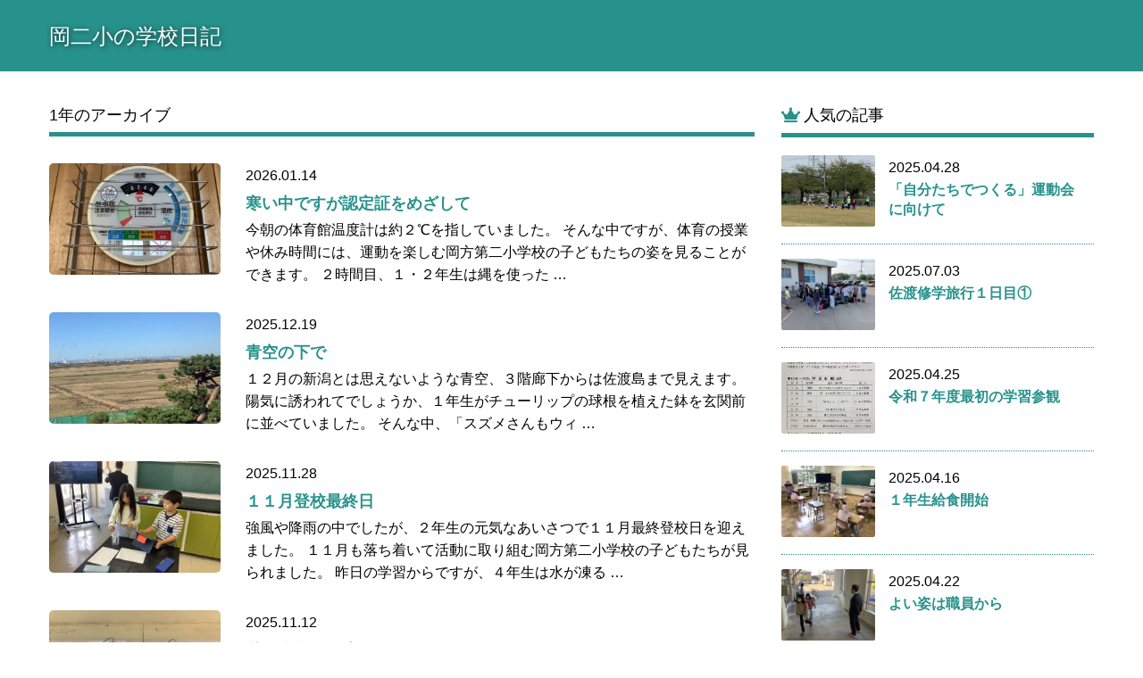

--- FILE ---
content_type: text/html; charset=UTF-8
request_url: https://blog.city-niigata.ed.jp/okani/category/1%E5%B9%B4/
body_size: 35739
content:
<!DOCTYPE html>
<html lang="ja">
<head>

<meta charset="utf-8">
<meta name="viewport" content="width=device-width">
<meta name="format-detection" content="telephone=no">
<meta name="author" content="">
<meta name="keywords" content="新潟,新潟市立学校園">
<meta name="description" content="岡方第二小学校ブログ | 1年 | ">
<link rel="canonical" href="/okani/" id="lr">

<title>1年 | 岡方第二小学校ブログ</title>





<link rel="icon" href="/okani/wp-content/themes/blog/img/favicon.ico" type="image/x-icon">




<meta property="og:locale" content="ja_JP">
<meta property="og:site_name" content="岡方第二小学校ブログ">
<meta property="og:title" content="寒い中ですが認定証をめざして">
<meta property="og:description" content="今朝の体育館温度計は約２℃を指していました。そんな中ですが、体育の授業や休み時間には、運動を楽しむ岡方第二小学校の子どもたちの姿を見ることができます。２時間目、１・２年生は縄を使った運動遊びを行ってい…">
<meta property="og:url" content="https://blog.city-niigata.ed.jp/okani/">
<meta property="og:type" content="website">
<meta property="og:image" content="https://blog.city-niigata.ed.jp/okani/wp-content/uploads/2026/01/IMG_4092-1024x768.jpeg">
<meta name="twitter:card" content="summary_large_image">





<link rel="stylesheet" href="/okani/wp-content/themes/blog/style.css?1676546727">
<link rel="stylesheet" href="/okani/wp-content/themes/blog/css/utility.css?1638789114">
<style>#entrybody h1, .is-home .l-header .blog_nm, .page_title span, .post h3,h4 span, .site_link ul a, #c-calendar p a, .c-archive_link a,.c-pagination span.current, .c-pagination a:hover, .c-pagination a.next:hover, .c-pagination a.prev:hover { color: #27928c; }@media screen and (max-width: 767px) { .is-home .site_title .blog_nm  { color: #27928c; }}.l-header, .sp-menu li a, .post_cat span, .c-side_category span a, .l-footer p.copy, .c-btn a, .c-pagination span.current, .c-pagination a:hover{ background: #27928c; }.c-pagination span.current, .c-pagination a:hover  { background: #27928c !important; }.l-header .blog_nm, .l-header .pc-menu, .menu-trigger img  { filter: drop-shadow(1px 1px 3px #0b2524); }.l-footer p.copy { color: #E6F3F1; }#c-calendar td a span  { background: #E6F3F1; }.l-footer  { border-top: 1px #E6F3F1 solid; }@media screen and (min-width: 767px) { .l-side_box .s_box .as_box  { border: 1px #E6F3F1 solid; }}.site_link ul a, #c-calendar td.today span, .c-pagination span, .c-pagination a  { border: 1px #27928c solid;  color: #27928c; }.page_title, .l-side_box h4, .r-rank h4, .site_link h4  { border-bottom: 5px #27928c solid; }.l-blog_archive-mini  { border-top: 1px #27928c dotted; }.r-rank .post  { border-bottom: 1px #27928c dotted; }.c-pagination span.current, .c-pagination a:hover  { border-color: #27928c !important; }.l-footer__info h1  { margin: 10px 0; }.l-header .t_slide .slick-dots li.slick-active {    background: #27928c !important;}</style>



<link href="https://use.fontawesome.com/releases/v5.15.1/css/all.css" rel="stylesheet">

<script src="https://cdnjs.cloudflare.com/ajax/libs/jquery/3.4.1/jquery.min.js"></script>
<script src="https://cdnjs.cloudflare.com/ajax/libs/jquery.qrcode/1.0/jquery.qrcode.min.js"></script>

<link rel="stylesheet" type="text/css" href="https://cdnjs.cloudflare.com/ajax/libs/slick-carousel/1.9.0/slick.css"/>
<link rel="stylesheet" type="text/css" href="https://cdnjs.cloudflare.com/ajax/libs/slick-carousel/1.9.0/slick-theme.css">
<script type="text/javascript" src="https://cdn.jsdelivr.net/npm/slick-carousel@1.8.1/slick/slick.min.js"></script>


<script type="text/JavaScript">
    jQuery(function($){
      var qrtext = "https://blog.city-niigata.ed.jp/okani/category/1%E5%B9%B4/";
      var utf8qrtext = unescape(encodeURIComponent(qrtext));
      $("#img-qr").html("");
      $("#img-qr").qrcode({width:96,height:96,text:utf8qrtext});

      var progress = $('.bar');
      $('.t_slide').slick({
        infinite: true,
        arrows: false,
        dots: true,
        autoplay: true,
        autoplaySpeed: 5000,

        })
    });
</script>




<meta name='robots' content='max-image-preview:large' />
<style id='wp-img-auto-sizes-contain-inline-css' type='text/css'>
img:is([sizes=auto i],[sizes^="auto," i]){contain-intrinsic-size:3000px 1500px}
/*# sourceURL=wp-img-auto-sizes-contain-inline-css */
</style>
<style id='wp-emoji-styles-inline-css' type='text/css'>

	img.wp-smiley, img.emoji {
		display: inline !important;
		border: none !important;
		box-shadow: none !important;
		height: 1em !important;
		width: 1em !important;
		margin: 0 0.07em !important;
		vertical-align: -0.1em !important;
		background: none !important;
		padding: 0 !important;
	}
/*# sourceURL=wp-emoji-styles-inline-css */
</style>
<style id='wp-block-library-inline-css' type='text/css'>
:root{--wp-block-synced-color:#7a00df;--wp-block-synced-color--rgb:122,0,223;--wp-bound-block-color:var(--wp-block-synced-color);--wp-editor-canvas-background:#ddd;--wp-admin-theme-color:#007cba;--wp-admin-theme-color--rgb:0,124,186;--wp-admin-theme-color-darker-10:#006ba1;--wp-admin-theme-color-darker-10--rgb:0,107,160.5;--wp-admin-theme-color-darker-20:#005a87;--wp-admin-theme-color-darker-20--rgb:0,90,135;--wp-admin-border-width-focus:2px}@media (min-resolution:192dpi){:root{--wp-admin-border-width-focus:1.5px}}.wp-element-button{cursor:pointer}:root .has-very-light-gray-background-color{background-color:#eee}:root .has-very-dark-gray-background-color{background-color:#313131}:root .has-very-light-gray-color{color:#eee}:root .has-very-dark-gray-color{color:#313131}:root .has-vivid-green-cyan-to-vivid-cyan-blue-gradient-background{background:linear-gradient(135deg,#00d084,#0693e3)}:root .has-purple-crush-gradient-background{background:linear-gradient(135deg,#34e2e4,#4721fb 50%,#ab1dfe)}:root .has-hazy-dawn-gradient-background{background:linear-gradient(135deg,#faaca8,#dad0ec)}:root .has-subdued-olive-gradient-background{background:linear-gradient(135deg,#fafae1,#67a671)}:root .has-atomic-cream-gradient-background{background:linear-gradient(135deg,#fdd79a,#004a59)}:root .has-nightshade-gradient-background{background:linear-gradient(135deg,#330968,#31cdcf)}:root .has-midnight-gradient-background{background:linear-gradient(135deg,#020381,#2874fc)}:root{--wp--preset--font-size--normal:16px;--wp--preset--font-size--huge:42px}.has-regular-font-size{font-size:1em}.has-larger-font-size{font-size:2.625em}.has-normal-font-size{font-size:var(--wp--preset--font-size--normal)}.has-huge-font-size{font-size:var(--wp--preset--font-size--huge)}.has-text-align-center{text-align:center}.has-text-align-left{text-align:left}.has-text-align-right{text-align:right}.has-fit-text{white-space:nowrap!important}#end-resizable-editor-section{display:none}.aligncenter{clear:both}.items-justified-left{justify-content:flex-start}.items-justified-center{justify-content:center}.items-justified-right{justify-content:flex-end}.items-justified-space-between{justify-content:space-between}.screen-reader-text{border:0;clip-path:inset(50%);height:1px;margin:-1px;overflow:hidden;padding:0;position:absolute;width:1px;word-wrap:normal!important}.screen-reader-text:focus{background-color:#ddd;clip-path:none;color:#444;display:block;font-size:1em;height:auto;left:5px;line-height:normal;padding:15px 23px 14px;text-decoration:none;top:5px;width:auto;z-index:100000}html :where(.has-border-color){border-style:solid}html :where([style*=border-top-color]){border-top-style:solid}html :where([style*=border-right-color]){border-right-style:solid}html :where([style*=border-bottom-color]){border-bottom-style:solid}html :where([style*=border-left-color]){border-left-style:solid}html :where([style*=border-width]){border-style:solid}html :where([style*=border-top-width]){border-top-style:solid}html :where([style*=border-right-width]){border-right-style:solid}html :where([style*=border-bottom-width]){border-bottom-style:solid}html :where([style*=border-left-width]){border-left-style:solid}html :where(img[class*=wp-image-]){height:auto;max-width:100%}:where(figure){margin:0 0 1em}html :where(.is-position-sticky){--wp-admin--admin-bar--position-offset:var(--wp-admin--admin-bar--height,0px)}@media screen and (max-width:600px){html :where(.is-position-sticky){--wp-admin--admin-bar--position-offset:0px}}

/*# sourceURL=wp-block-library-inline-css */
</style><style id='global-styles-inline-css' type='text/css'>
:root{--wp--preset--aspect-ratio--square: 1;--wp--preset--aspect-ratio--4-3: 4/3;--wp--preset--aspect-ratio--3-4: 3/4;--wp--preset--aspect-ratio--3-2: 3/2;--wp--preset--aspect-ratio--2-3: 2/3;--wp--preset--aspect-ratio--16-9: 16/9;--wp--preset--aspect-ratio--9-16: 9/16;--wp--preset--color--black: #000000;--wp--preset--color--cyan-bluish-gray: #abb8c3;--wp--preset--color--white: #ffffff;--wp--preset--color--pale-pink: #f78da7;--wp--preset--color--vivid-red: #cf2e2e;--wp--preset--color--luminous-vivid-orange: #ff6900;--wp--preset--color--luminous-vivid-amber: #fcb900;--wp--preset--color--light-green-cyan: #7bdcb5;--wp--preset--color--vivid-green-cyan: #00d084;--wp--preset--color--pale-cyan-blue: #8ed1fc;--wp--preset--color--vivid-cyan-blue: #0693e3;--wp--preset--color--vivid-purple: #9b51e0;--wp--preset--gradient--vivid-cyan-blue-to-vivid-purple: linear-gradient(135deg,rgb(6,147,227) 0%,rgb(155,81,224) 100%);--wp--preset--gradient--light-green-cyan-to-vivid-green-cyan: linear-gradient(135deg,rgb(122,220,180) 0%,rgb(0,208,130) 100%);--wp--preset--gradient--luminous-vivid-amber-to-luminous-vivid-orange: linear-gradient(135deg,rgb(252,185,0) 0%,rgb(255,105,0) 100%);--wp--preset--gradient--luminous-vivid-orange-to-vivid-red: linear-gradient(135deg,rgb(255,105,0) 0%,rgb(207,46,46) 100%);--wp--preset--gradient--very-light-gray-to-cyan-bluish-gray: linear-gradient(135deg,rgb(238,238,238) 0%,rgb(169,184,195) 100%);--wp--preset--gradient--cool-to-warm-spectrum: linear-gradient(135deg,rgb(74,234,220) 0%,rgb(151,120,209) 20%,rgb(207,42,186) 40%,rgb(238,44,130) 60%,rgb(251,105,98) 80%,rgb(254,248,76) 100%);--wp--preset--gradient--blush-light-purple: linear-gradient(135deg,rgb(255,206,236) 0%,rgb(152,150,240) 100%);--wp--preset--gradient--blush-bordeaux: linear-gradient(135deg,rgb(254,205,165) 0%,rgb(254,45,45) 50%,rgb(107,0,62) 100%);--wp--preset--gradient--luminous-dusk: linear-gradient(135deg,rgb(255,203,112) 0%,rgb(199,81,192) 50%,rgb(65,88,208) 100%);--wp--preset--gradient--pale-ocean: linear-gradient(135deg,rgb(255,245,203) 0%,rgb(182,227,212) 50%,rgb(51,167,181) 100%);--wp--preset--gradient--electric-grass: linear-gradient(135deg,rgb(202,248,128) 0%,rgb(113,206,126) 100%);--wp--preset--gradient--midnight: linear-gradient(135deg,rgb(2,3,129) 0%,rgb(40,116,252) 100%);--wp--preset--font-size--small: 13px;--wp--preset--font-size--medium: 20px;--wp--preset--font-size--large: 36px;--wp--preset--font-size--x-large: 42px;--wp--preset--spacing--20: 0.44rem;--wp--preset--spacing--30: 0.67rem;--wp--preset--spacing--40: 1rem;--wp--preset--spacing--50: 1.5rem;--wp--preset--spacing--60: 2.25rem;--wp--preset--spacing--70: 3.38rem;--wp--preset--spacing--80: 5.06rem;--wp--preset--shadow--natural: 6px 6px 9px rgba(0, 0, 0, 0.2);--wp--preset--shadow--deep: 12px 12px 50px rgba(0, 0, 0, 0.4);--wp--preset--shadow--sharp: 6px 6px 0px rgba(0, 0, 0, 0.2);--wp--preset--shadow--outlined: 6px 6px 0px -3px rgb(255, 255, 255), 6px 6px rgb(0, 0, 0);--wp--preset--shadow--crisp: 6px 6px 0px rgb(0, 0, 0);}:where(.is-layout-flex){gap: 0.5em;}:where(.is-layout-grid){gap: 0.5em;}body .is-layout-flex{display: flex;}.is-layout-flex{flex-wrap: wrap;align-items: center;}.is-layout-flex > :is(*, div){margin: 0;}body .is-layout-grid{display: grid;}.is-layout-grid > :is(*, div){margin: 0;}:where(.wp-block-columns.is-layout-flex){gap: 2em;}:where(.wp-block-columns.is-layout-grid){gap: 2em;}:where(.wp-block-post-template.is-layout-flex){gap: 1.25em;}:where(.wp-block-post-template.is-layout-grid){gap: 1.25em;}.has-black-color{color: var(--wp--preset--color--black) !important;}.has-cyan-bluish-gray-color{color: var(--wp--preset--color--cyan-bluish-gray) !important;}.has-white-color{color: var(--wp--preset--color--white) !important;}.has-pale-pink-color{color: var(--wp--preset--color--pale-pink) !important;}.has-vivid-red-color{color: var(--wp--preset--color--vivid-red) !important;}.has-luminous-vivid-orange-color{color: var(--wp--preset--color--luminous-vivid-orange) !important;}.has-luminous-vivid-amber-color{color: var(--wp--preset--color--luminous-vivid-amber) !important;}.has-light-green-cyan-color{color: var(--wp--preset--color--light-green-cyan) !important;}.has-vivid-green-cyan-color{color: var(--wp--preset--color--vivid-green-cyan) !important;}.has-pale-cyan-blue-color{color: var(--wp--preset--color--pale-cyan-blue) !important;}.has-vivid-cyan-blue-color{color: var(--wp--preset--color--vivid-cyan-blue) !important;}.has-vivid-purple-color{color: var(--wp--preset--color--vivid-purple) !important;}.has-black-background-color{background-color: var(--wp--preset--color--black) !important;}.has-cyan-bluish-gray-background-color{background-color: var(--wp--preset--color--cyan-bluish-gray) !important;}.has-white-background-color{background-color: var(--wp--preset--color--white) !important;}.has-pale-pink-background-color{background-color: var(--wp--preset--color--pale-pink) !important;}.has-vivid-red-background-color{background-color: var(--wp--preset--color--vivid-red) !important;}.has-luminous-vivid-orange-background-color{background-color: var(--wp--preset--color--luminous-vivid-orange) !important;}.has-luminous-vivid-amber-background-color{background-color: var(--wp--preset--color--luminous-vivid-amber) !important;}.has-light-green-cyan-background-color{background-color: var(--wp--preset--color--light-green-cyan) !important;}.has-vivid-green-cyan-background-color{background-color: var(--wp--preset--color--vivid-green-cyan) !important;}.has-pale-cyan-blue-background-color{background-color: var(--wp--preset--color--pale-cyan-blue) !important;}.has-vivid-cyan-blue-background-color{background-color: var(--wp--preset--color--vivid-cyan-blue) !important;}.has-vivid-purple-background-color{background-color: var(--wp--preset--color--vivid-purple) !important;}.has-black-border-color{border-color: var(--wp--preset--color--black) !important;}.has-cyan-bluish-gray-border-color{border-color: var(--wp--preset--color--cyan-bluish-gray) !important;}.has-white-border-color{border-color: var(--wp--preset--color--white) !important;}.has-pale-pink-border-color{border-color: var(--wp--preset--color--pale-pink) !important;}.has-vivid-red-border-color{border-color: var(--wp--preset--color--vivid-red) !important;}.has-luminous-vivid-orange-border-color{border-color: var(--wp--preset--color--luminous-vivid-orange) !important;}.has-luminous-vivid-amber-border-color{border-color: var(--wp--preset--color--luminous-vivid-amber) !important;}.has-light-green-cyan-border-color{border-color: var(--wp--preset--color--light-green-cyan) !important;}.has-vivid-green-cyan-border-color{border-color: var(--wp--preset--color--vivid-green-cyan) !important;}.has-pale-cyan-blue-border-color{border-color: var(--wp--preset--color--pale-cyan-blue) !important;}.has-vivid-cyan-blue-border-color{border-color: var(--wp--preset--color--vivid-cyan-blue) !important;}.has-vivid-purple-border-color{border-color: var(--wp--preset--color--vivid-purple) !important;}.has-vivid-cyan-blue-to-vivid-purple-gradient-background{background: var(--wp--preset--gradient--vivid-cyan-blue-to-vivid-purple) !important;}.has-light-green-cyan-to-vivid-green-cyan-gradient-background{background: var(--wp--preset--gradient--light-green-cyan-to-vivid-green-cyan) !important;}.has-luminous-vivid-amber-to-luminous-vivid-orange-gradient-background{background: var(--wp--preset--gradient--luminous-vivid-amber-to-luminous-vivid-orange) !important;}.has-luminous-vivid-orange-to-vivid-red-gradient-background{background: var(--wp--preset--gradient--luminous-vivid-orange-to-vivid-red) !important;}.has-very-light-gray-to-cyan-bluish-gray-gradient-background{background: var(--wp--preset--gradient--very-light-gray-to-cyan-bluish-gray) !important;}.has-cool-to-warm-spectrum-gradient-background{background: var(--wp--preset--gradient--cool-to-warm-spectrum) !important;}.has-blush-light-purple-gradient-background{background: var(--wp--preset--gradient--blush-light-purple) !important;}.has-blush-bordeaux-gradient-background{background: var(--wp--preset--gradient--blush-bordeaux) !important;}.has-luminous-dusk-gradient-background{background: var(--wp--preset--gradient--luminous-dusk) !important;}.has-pale-ocean-gradient-background{background: var(--wp--preset--gradient--pale-ocean) !important;}.has-electric-grass-gradient-background{background: var(--wp--preset--gradient--electric-grass) !important;}.has-midnight-gradient-background{background: var(--wp--preset--gradient--midnight) !important;}.has-small-font-size{font-size: var(--wp--preset--font-size--small) !important;}.has-medium-font-size{font-size: var(--wp--preset--font-size--medium) !important;}.has-large-font-size{font-size: var(--wp--preset--font-size--large) !important;}.has-x-large-font-size{font-size: var(--wp--preset--font-size--x-large) !important;}
/*# sourceURL=global-styles-inline-css */
</style>

<style id='classic-theme-styles-inline-css' type='text/css'>
/*! This file is auto-generated */
.wp-block-button__link{color:#fff;background-color:#32373c;border-radius:9999px;box-shadow:none;text-decoration:none;padding:calc(.667em + 2px) calc(1.333em + 2px);font-size:1.125em}.wp-block-file__button{background:#32373c;color:#fff;text-decoration:none}
/*# sourceURL=/wp-includes/css/classic-themes.min.css */
</style>
<link rel="https://api.w.org/" href="/okani/wp-json/" /><link rel="alternate" title="JSON" type="application/json" href="/okani/wp-json/wp/v2/categories/3" />

</head>
<body class="is-archive is- is-">




<div id="container">


<div class="l-header">
  <ul class="pc-menu pc-only">

  </ul>

	<div class="site_title">
		<a class="blog_nm" href="/okani/">      <span class="site_title_txt">岡二小の学校日記</span></a>

	</div><!-- /.wid -->



</div><!-- /.l-header -->



<div class="l-contents">

<div class="wid">

<div class="l-kv">
</div><!-- /.l-kv -->

<div class="l-main_box">



<link rel="stylesheet" href="/okani/wp-content/themes/blog/css/news.css?1638789114">


<div class="l-pagetitle">



</div><!-- /.l-pagetitle -->



<div class="p-news">

<h2 class="page_title">1年のアーカイブ</h2>

<div class="l-blog_archive">


		

		<div class="post">
		<a href="/okani/news/5159/">
			<div class="img-wrap"><img src="/okani/wp-content/uploads/2026/01/IMG_4092-1024x768.jpeg" class="archive_thumbnail" alt=""></div>
			<span>2026.01.14</span>
			<h3>寒い中ですが認定証をめざして</h3>
			<p>今朝の体育館温度計は約２℃を指していました。



そんな中ですが、体育の授業や休み時間には、運動を楽しむ岡方第二小学校の子どもたちの姿を見ることができます。











２時間目、１・２年生は縄を使った …</p>
		</a>
		</div><!-- /.post -->


  

		<div class="post">
		<a href="/okani/news/5113/">
			<div class="img-wrap"><img src="/okani/wp-content/uploads/2025/12/IMG_4020-1024x768.jpeg" class="archive_thumbnail" alt=""></div>
			<span>2025.12.19</span>
			<h3>青空の下で</h3>
			<p>１２月の新潟とは思えないような青空、３階廊下からは佐渡島まで見えます。







陽気に誘われてでしょうか、１年生がチューリップの球根を植えた鉢を玄関前に並べていました。



そんな中、「スズメさんもウィ …</p>
		</a>
		</div><!-- /.post -->


  

		<div class="post">
		<a href="/okani/news/5004/">
			<div class="img-wrap"><img src="/okani/wp-content/uploads/2025/11/IMG_3819-1024x768.jpeg" class="archive_thumbnail" alt=""></div>
			<span>2025.11.28</span>
			<h3>１１月登校最終日</h3>
			<p>強風や降雨の中でしたが、２年生の元気なあいさつで１１月最終登校日を迎えました。



１１月も落ち着いて活動に取り組む岡方第二小学校の子どもたちが見られました。



昨日の学習からですが、４年生は水が凍る …</p>
		</a>
		</div><!-- /.post -->


  

		<div class="post">
		<a href="/okani/news/4902/">
			<div class="img-wrap"><img src="/okani/wp-content/uploads/2025/11/IMG_3585-1024x768.jpeg" class="archive_thumbnail" alt=""></div>
			<span>2025.11.12</span>
			<h3>秋の自然から生まれました</h3>
			<p>１年生教室に入ると素敵なリースが目に入りました。大切に育てたアサガオのつるで作ったそうです。



先日は、二人の１年生がノックの音とともに手作りのお面を付けてやってきました。







お面について聞くと …</p>
		</a>
		</div><!-- /.post -->


  

		<div class="post">
		<a href="/okani/news/4607/">
			<div class="img-wrap"><img src="/okani/wp-content/uploads/2025/09/IMG_3036-1024x768.jpeg" class="archive_thumbnail" alt=""></div>
			<span>2025.09.19</span>
			<h3>読書の秋</h3>
			<p>昨日の荒天から一転、今日は秋らしさを感じる青空の一日です。



今朝の始まりは、ボランティア様による読み聞かせ。



１年生、３・４年生、６年生は読み聞かせにより、２年生、５年生は朝読書で、静かに本の世 …</p>
		</a>
		</div><!-- /.post -->


  

		<div class="post">
		<a href="/okani/news/4581/">
			<div class="img-wrap"><img src="/okani/wp-content/uploads/2025/09/IMG_2999-1024x793.jpeg" class="archive_thumbnail" alt=""></div>
			<span>2025.09.16</span>
			<h3>「チョコレートみたい…」</h3>
			<p>１年生が取れたアサガオの種をもって、「見て見て、チョコレートみたい」と言っていました。



素直で微笑ましい言葉を聞くことができ、明るい気持ちで１週間がスタートしました。



大切にお世話をしているアサ …</p>
		</a>
		</div><!-- /.post -->


  

		<div class="post">
		<a href="/okani/news/4572/">
			<div class="img-wrap"><img src="/okani/wp-content/uploads/2025/09/IMG_2975-1024x768.jpeg" class="archive_thumbnail" alt=""></div>
			<span>2025.09.12</span>
			<h3>気持ちよく体育授業</h3>
			<p>体育館では熱中症に十分警戒しながら、元気よく体育授業を行っていました。



３・４年生は「キックベースボール」



iPadを使って課題やルールを確認したり、試しのゲームを行ったりしています。











１ …</p>
		</a>
		</div><!-- /.post -->


  

		<div class="post">
		<a href="/okani/news/4545/">
			<div class="img-wrap"><img src="/okani/wp-content/uploads/2025/09/IMG_2940-1024x768.jpeg" class="archive_thumbnail" alt=""></div>
			<span>2025.09.05</span>
			<h3>三ツ森保育園「おまつりごっこ」に参加</h3>
			<p>三ツ森保育園から素敵な招待を受けて、１年生が「おまつりごっこ」に参加しました。



いつもと違う場所、いつもと違う人との交流、魅力的な内容に１年生は大満足です。







少人数のよさを生かした微笑ましい …</p>
		</a>
		</div><!-- /.post -->


  

		<div class="post">
		<a href="/okani/news/4515/">
			<div class="img-wrap"><img src="/okani/wp-content/uploads/2025/09/IMG_2914-1024x768.jpeg" class="archive_thumbnail" alt=""></div>
			<span>2025.09.01</span>
			<h3>全員登校で９月スタート</h3>
			<p>残暑厳しい中ですが、岡方第二小学校の子どもたちは全員登校で９月がスタートしました。



全員登校…何気ないことですが、職員にとってはうれしくまた大切にしていきたい姿です。



そんな中、２～４限に発育測 …</p>
		</a>
		</div><!-- /.post -->


  

		<div class="post">
		<a href="/okani/news/4132/">
			<div class="img-wrap"><img src="/okani/wp-content/uploads/2025/07/IMG_2768-1024x768.jpeg" class="archive_thumbnail" alt=""></div>
			<span>2025.07.18</span>
			<h3>朝の読み聞かせ②</h3>
			<p>夏休み前最後の朝の読み聞かせがありました。



読み聞かせボランティアさんの声に、子どもたちは「本のせかい」に引き込まれます。



その後は、静かで落ち着いた雰囲気で１日のスタートです。















 …</p>
		</a>
		</div><!-- /.post -->


  
		<div class="c-pagination"><span class="current">1</span><a href="/okani/category/1%E5%B9%B4/page/2/" class="page inactive">2</a><a class="next" href="/okani/category/1%E5%B9%B4/page/2/">次へ</a></div>

  

	</div><!-- /.p-news-archive -->


</div><!-- /.p-news -->



</div><!-- /.l-main_box -->



<div class="r-rank">

  <h4><span><i class="fas fa-crown"></i></span>人気の記事</h4>

  		<div class="post">
		<a href="/okani/news/3438/">
			<img src="/okani/wp-content/uploads/2025/04/IMG_1824-1024x785.jpeg" class="archive_thumbnail" alt="">
			<span>2025.04.28</span>
			<h3>「自分たちでつくる」運動会に向けて</h3>
			<p></p>
		</a>
		</div><!-- /.post -->

      		<div class="post">
		<a href="/okani/news/3911/">
			<img src="/okani/wp-content/uploads/2025/07/IMG_2532-1-1024x768.jpeg" class="archive_thumbnail" alt="">
			<span>2025.07.03</span>
			<h3>佐渡修学旅行１日目①</h3>
			<p></p>
		</a>
		</div><!-- /.post -->

      		<div class="post">
		<a href="/okani/news/3423/">
			<img src="/okani/wp-content/uploads/2025/04/IMG_1772-742x1024.jpeg" class="archive_thumbnail" alt="">
			<span>2025.04.25</span>
			<h3>令和７年度最初の学習参観</h3>
			<p></p>
		</a>
		</div><!-- /.post -->

      		<div class="post">
		<a href="/okani/news/3332/">
			<img src="/okani/wp-content/uploads/2025/04/IMG_1611-1024x768.jpeg" class="archive_thumbnail" alt="">
			<span>2025.04.16</span>
			<h3>１年生給食開始</h3>
			<p></p>
		</a>
		</div><!-- /.post -->

      		<div class="post">
		<a href="/okani/news/3381/">
			<img src="/okani/wp-content/uploads/2025/04/IMG_1669-1024x768.jpeg" class="archive_thumbnail" alt="">
			<span>2025.04.22</span>
			<h3>よい姿は職員から</h3>
			<p></p>
		</a>
		</div><!-- /.post -->

              </div>





<div class="menu-trigger sp-only" onClick="sp_menu_op();">
  <span></span><span></span><span></span><!---->
  <img src="/okani/wp-content/themes/blog/img/common/icon_search-white.svg">
</div>

<div class="l-side_box">
<div class="sp_m_cl sp-only" onClick="sp_menu_cl();"></div>


<div class="s_box">




<div class="as_box">

	<form method="get" id="searchform" action="https://blog.city-niigata.ed.jp/okani">
<input type="text" name="s" id="s" placeholder="キーワード検索" value="" />
<input type="submit" value="検索する">
</form>



	<div>
		<div class="c-side_category">
<span class="category-list__item"><a href="/okani/category/1%e5%b9%b4/">#1年</a></span><span class="category-list__item"><a href="/okani/category/2%e5%b9%b4/">#2年</a></span><span class="category-list__item"><a href="/okani/category/3%e5%b9%b4/">#3年</a></span><span class="category-list__item"><a href="/okani/category/4%e5%b9%b4/">#4年</a></span><span class="category-list__item"><a href="/okani/category/5%e5%b9%b4/">#5年</a></span><span class="category-list__item"><a href="/okani/category/6%e5%b9%b4/">#6年</a></span><span class="category-list__item"><a href="/okani/category/%e5%85%a8%e6%a0%a1/">#全校</a></span><span class="category-list__item"><a href="/okani/category/%e5%89%b5%e7%ab%8b150%e5%91%a8%e5%b9%b4%e4%ba%8b%e6%a5%ad/">#創立150周年事業</a></span><span class="category-list__item"><a href="/okani/category/%e5%9c%b0%e5%9f%9f/">#地域</a></span><span class="category-list__item"><a href="/okani/category/%e5%a7%94%e5%93%a1%e4%bc%9a%e6%b4%bb%e5%8b%95/">#委員会活動</a></span><span class="category-list__item"><a href="/okani/category/uncategorized/">#未分類</a></span><span class="category-list__item"><a href="/okani/category/4%e5%b9%b4/%e8%a4%87%e5%bc%8f%e5%ad%a6%e7%b4%9a/">#複式学級</a></span>		</div><!-- /.c-side_category -->
	</div>




	<div id="c-calendar">






















		<table>
			<thead>
				<tr>
				  <td colspan="7">
				  <a href="javascript:void(0);" onClick="html_cal_date('202512')"> ≪　</a>
				  2026.01				  <a href="javascript:void(0);" onClick="html_cal_date('202602')">　≫ </a>
				  </td>
				</tr>
				<tr>
				  <th>日</th>
				  <th>月</th>
				  <th>火</th>
				  <th>水</th>
				  <th>木</th>
				  <th>金</th>
				  <th>土</th>
				</tr>
			</thead>
			<tbody>
				<tr>
    <td class="none"> </td>
    <td class="none"> </td>
    <td class="none"> </td>
    <td class="none"> </td>
    <td class=""><span>1</span></td>
    <td class=""><span>2</span></td>
    <td class=""><span>3</span></td>
  </tr>
  <tr>
    <td class=""><span>4</span></td>
    <td class=""><span>5</span></td>
    <td class=""><span>6</span></td>
    <td class=""><span>7</span></td>
    <td class=""><a href="/okani/blog-archive/2026/1/8/"><span>8</span></a></td>
    <td class=""><a href="/okani/blog-archive/2026/1/9/"><span>9</span></a></td>
    <td class=""><span>10</span></td>
  </tr>
  <tr>
    <td class=""><span>11</span></td>
    <td class=""><span>12</span></td>
    <td class=""><a href="/okani/blog-archive/2026/1/13/"><span>13</span></a></td>
    <td class=""><a href="/okani/blog-archive/2026/1/14/"><span>14</span></a></td>
    <td class=""><a href="/okani/blog-archive/2026/1/15/"><span>15</span></a></td>
    <td class=""><a href="/okani/blog-archive/2026/1/16/"><span>16</span></a></td>
    <td class="today"><span>17</span></td>
  </tr>
  <tr>
    <td class=""><span>18</span></td>
    <td class=""><span>19</span></td>
    <td class=""><span>20</span></td>
    <td class=""><span>21</span></td>
    <td class=""><span>22</span></td>
    <td class=""><span>23</span></td>
    <td class=""><span>24</span></td>
  </tr>
  <tr>
    <td class=""><span>25</span></td>
    <td class=""><span>26</span></td>
    <td class=""><span>27</span></td>
    <td class=""><span>28</span></td>
    <td class=""><span>29</span></td>
    <td class=""><span>30</span></td>
    <td class=""><span>31</span></td>
  </tr>
				</tr>
			</tbody>
		</table>
		<p><a href="/okani/blog-archive/2026/1/">月別アーカイブ ≫</a></p>
	</div><!-- /#c-calendar -->





</div><!-- /.as_box -->




</div>


	<div class="pc-only site_link">
		</div>


</div><!-- /.l-side_box -->


  <ul class="sp-menu sp-only">
      </ul>



	<div class="sp-only site_link">
		</div>



</div><!-- /.wid -->

</div>
</div><!-- /.l-contents -->

<div class="l-footer">
	
	<div class="l-footer__info wid">
		<h1><a href="https://blog.city-niigata.ed.jp/okani">岡二小の学校日記</a></h1>

	</div>

	<p class="copy"><small>Copyright©2022 xxxxxxxx All Rights Reserved.</small></p>
</div><!-- /.l-footer -->



<div class="l-pagetop">



</div><!-- /.l-pagetop -->



</div><!-- /#container -->




<script src="https://ajax.googleapis.com/ajax/libs/jquery/1.12.4/jquery.min.js"></script>

<script src="/okani/wp-content/themes/blog/js/function.js?1671691510"></script>


<!--[if lt IE 9]>
<script type="text/javascript" src="/okani/wp-content/themes/blog/js/selectivizr-min.js"></script>
<script type="text/javascript" src="/okani/wp-content/themes/blog/js/respond.js"></script>
<![endif]-->



<script type="speculationrules">
{"prefetch":[{"source":"document","where":{"and":[{"href_matches":"/okani/*"},{"not":{"href_matches":["/okani/wp-*.php","/okani/wp-admin/*","/okani/wp-content/uploads/*","/okani/wp-content/*","/okani/wp-content/plugins/*","/okani/wp-content/themes/blog/*","/okani/*\\?(.+)"]}},{"not":{"selector_matches":"a[rel~=\"nofollow\"]"}},{"not":{"selector_matches":".no-prefetch, .no-prefetch a"}}]},"eagerness":"conservative"}]}
</script>
<script id="wp-emoji-settings" type="application/json">
{"baseUrl":"https://s.w.org/images/core/emoji/17.0.2/72x72/","ext":".png","svgUrl":"https://s.w.org/images/core/emoji/17.0.2/svg/","svgExt":".svg","source":{"concatemoji":"https://blog.city-niigata.ed.jp/okani/wp-includes/js/wp-emoji-release.min.js?ver=6.9"}}
</script>
<script type="module">
/* <![CDATA[ */
/*! This file is auto-generated */
const a=JSON.parse(document.getElementById("wp-emoji-settings").textContent),o=(window._wpemojiSettings=a,"wpEmojiSettingsSupports"),s=["flag","emoji"];function i(e){try{var t={supportTests:e,timestamp:(new Date).valueOf()};sessionStorage.setItem(o,JSON.stringify(t))}catch(e){}}function c(e,t,n){e.clearRect(0,0,e.canvas.width,e.canvas.height),e.fillText(t,0,0);t=new Uint32Array(e.getImageData(0,0,e.canvas.width,e.canvas.height).data);e.clearRect(0,0,e.canvas.width,e.canvas.height),e.fillText(n,0,0);const a=new Uint32Array(e.getImageData(0,0,e.canvas.width,e.canvas.height).data);return t.every((e,t)=>e===a[t])}function p(e,t){e.clearRect(0,0,e.canvas.width,e.canvas.height),e.fillText(t,0,0);var n=e.getImageData(16,16,1,1);for(let e=0;e<n.data.length;e++)if(0!==n.data[e])return!1;return!0}function u(e,t,n,a){switch(t){case"flag":return n(e,"\ud83c\udff3\ufe0f\u200d\u26a7\ufe0f","\ud83c\udff3\ufe0f\u200b\u26a7\ufe0f")?!1:!n(e,"\ud83c\udde8\ud83c\uddf6","\ud83c\udde8\u200b\ud83c\uddf6")&&!n(e,"\ud83c\udff4\udb40\udc67\udb40\udc62\udb40\udc65\udb40\udc6e\udb40\udc67\udb40\udc7f","\ud83c\udff4\u200b\udb40\udc67\u200b\udb40\udc62\u200b\udb40\udc65\u200b\udb40\udc6e\u200b\udb40\udc67\u200b\udb40\udc7f");case"emoji":return!a(e,"\ud83e\u1fac8")}return!1}function f(e,t,n,a){let r;const o=(r="undefined"!=typeof WorkerGlobalScope&&self instanceof WorkerGlobalScope?new OffscreenCanvas(300,150):document.createElement("canvas")).getContext("2d",{willReadFrequently:!0}),s=(o.textBaseline="top",o.font="600 32px Arial",{});return e.forEach(e=>{s[e]=t(o,e,n,a)}),s}function r(e){var t=document.createElement("script");t.src=e,t.defer=!0,document.head.appendChild(t)}a.supports={everything:!0,everythingExceptFlag:!0},new Promise(t=>{let n=function(){try{var e=JSON.parse(sessionStorage.getItem(o));if("object"==typeof e&&"number"==typeof e.timestamp&&(new Date).valueOf()<e.timestamp+604800&&"object"==typeof e.supportTests)return e.supportTests}catch(e){}return null}();if(!n){if("undefined"!=typeof Worker&&"undefined"!=typeof OffscreenCanvas&&"undefined"!=typeof URL&&URL.createObjectURL&&"undefined"!=typeof Blob)try{var e="postMessage("+f.toString()+"("+[JSON.stringify(s),u.toString(),c.toString(),p.toString()].join(",")+"));",a=new Blob([e],{type:"text/javascript"});const r=new Worker(URL.createObjectURL(a),{name:"wpTestEmojiSupports"});return void(r.onmessage=e=>{i(n=e.data),r.terminate(),t(n)})}catch(e){}i(n=f(s,u,c,p))}t(n)}).then(e=>{for(const n in e)a.supports[n]=e[n],a.supports.everything=a.supports.everything&&a.supports[n],"flag"!==n&&(a.supports.everythingExceptFlag=a.supports.everythingExceptFlag&&a.supports[n]);var t;a.supports.everythingExceptFlag=a.supports.everythingExceptFlag&&!a.supports.flag,a.supports.everything||((t=a.source||{}).concatemoji?r(t.concatemoji):t.wpemoji&&t.twemoji&&(r(t.twemoji),r(t.wpemoji)))});
//# sourceURL=https://blog.city-niigata.ed.jp/okani/wp-includes/js/wp-emoji-loader.min.js
/* ]]> */
</script>


</body>
</html>


--- FILE ---
content_type: text/css
request_url: https://blog.city-niigata.ed.jp/okani/wp-content/themes/blog/style.css?1676546727
body_size: 29495
content:
@charset "UTF-8";
/*
Theme Name: ブログシステム テンプレート

Author: 株式会社ProntoNet
Author URI: https://www.prontonet.ne.jp/
*/
/* ----------------------------- リセット */
html, body, div, span, object, iframe,
h1, h2, h3, h4, h5, h6, p, blockquote, pre,
abbr, address, cite, code,
del, dfn, em, img, ins, kbd, q, samp,
small, strong, sub, var, b, i,
dl dt, dd, ol, ul, li,
fieldset, form, label, legend,
table, caption, tbody, tfoot, thead, tr, th, td,
article, aside, canvas, details, figcaption, figure,
footer, header, hgroup, menu, nav, section, summary,
time, mark, audio, video {
  margin: 0;
  padding: 0;
  border: 0;
  outline: 0;
  vertical-align: baseline;
  background: transparent;
  font-size: 100%;
}

/*body{line-height:1;}*/
article, aside, details, figcaption, figure,
footer, header, hgroup, menu, nav, section {
  display: block;
}

ol, ul {
  list-style: none;
}

blockquote, q {
  quotes: none;
}

blockquote:before, blockquote:after,
q:before, q:after {
  content: "";
  content: none;
}

a {
  margin: 0;
  padding: 0;
  vertical-align: baseline;
  background: transparent;
}

ins {
  background-color: #ff9;
  color: #000;
  text-decoration: none;
}

mark {
  background-color: #ff9;
  color: #000;
  font-style: italic;
  font-weight: bold;
}

del {
  text-decoration: line-through;
}

abbr[title], dfn[title] {
  border-bottom: 1px dotted;
  cursor: help;
}

table {
  border-collapse: collapse;
  border-spacing: 0;
}

hr {
  display: block;
  height: 1px;
  border: 0;
  border-top: 1px solid #ccc;
  margin: 1em 0;
  padding: 0;
}

input, select {
  vertical-align: middle;
}

img {
  vertical-align: top;
  /*font-size:0;*/
  line-height: 0;
}

sup {
  font-size: 8px;
}

em {
  font-style: normal;
}

div:before, div:after, ul:before, ul:after, ol:before, ol:after, dl:before, dl:after {
  content: "";
  display: block;
}

div:after, ul:after, ol:after, dl:after {
  clear: both;
}

div, ul, ol, dl {
  zoom: 1;
}

ul#wp-admin-bar-root-default:after {
  clear: none;
}

/* =======================================
記事詳細
========================================*/
#entrybody {
  font-size: 16px;
  font-size: 1.6rem;
  margin-top: 0;
  word-break: break-all;
  line-height: 180%;
}
#entrybody a {
  color: #22ABD8;
  text-decoration: underline;
}
#entrybody a:hover {
  text-decoration: none;
}
#entrybody ul, #entrybody ol {
  margin-top: 12px;
  margin-bottom: 12px;
  list-style-position: inside;
  text-align: left;
}
#entrybody ul ul, #entrybody ul ol, #entrybody ol ul, #entrybody ol ol {
  margin-left: 2em;
}
#entrybody ul li, #entrybody ol li {
  text-align: left;
}
#entrybody ul {
  list-style-type: disc;
}
#entrybody ol {
  list-style-type: decimal;
}
#entrybody li ul {
  margin-top: 3px;
}
#entrybody li li {
  font-size: 13px;
  font-size: 1.3rem;
}
#entrybody strong,
#entrybody strong span {
  font-weight: bold !important;
}
#entrybody span strong,
#entrybody del strong,
#entrybody em strong {
  font-weight: bold !important;
}
#entrybody em {
  font-style: italic !important;
}
#entrybody dfn {
  font-style: normal;
  border-bottom: 1px dotted #333;
}
#entrybody p {
  line-height: 180%;
  margin-bottom: 1.2em;
  clear: both;
  *zoom: 1;
}
#entrybody p:after {
  display: block;
  content: "";
  clear: both;
}
#entrybody blockquote {
  margin-top: 15px;
  margin-bottom: 15px;
  background: #d6e1e1;
  border-radius: 10px;
  padding: 4.545% 5%;
}
#entrybody blockquote cite {
  font-style: italic;
}
#entrybody blockquote p:last-child {
  margin-bottom: 0;
}
#entrybody blockquote a {
  color: #333;
}
#entrybody img {
  margin-bottom: 1em;
}
#entrybody iframe {
  max-width: 100%;
}
#entrybody .u-youtube-wrap {
  padding-top: 56.25%;
}
#entrybody h1 {
  font-size: 28px;
  font-size: 2.8rem;
  line-height: 150%;
  color: #27928c;
}
#entrybody h2 {
  font-size: 20px;
  font-size: 2rem;
  line-height: 150%;
  border-bottom: 1px solid #DADADA;
  padding-bottom: 25px;
  margin-bottom: 35px;
  position: relative;
  margin-top: 50px;
}
#entrybody h2:after {
  display: block;
  content: "";
  position: absolute;
  bottom: -1px;
  left: 0;
  width: 180px;
  border-bottom: 4px solid #000000;
}
#entrybody h3 {
  font-size: 21px;
  font-size: 2.1rem;
  line-height: 150%;
}
#entrybody h4 {
  font-size: 18px;
  font-size: 1.8rem;
  line-height: 150%;
}
#entrybody h5 {
  font-size: 16px;
  font-size: 1.6rem;
  line-height: 150%;
}
#entrybody h6 {
  font-size: 15px;
  font-size: 1.5rem;
  line-height: 150%;
}
#entrybody table {
  width: 100%;
}
#entrybody table thead {
  background-color: #000000;
  color: #fff;
  font-size: 15px;
  font-size: 1.5rem;
}
#entrybody table thead th,
#entrybody table thead td {
  border-color: #fff;
}
#entrybody table th,
#entrybody table td {
  border: 1px solid #d7e2e2;
  padding: 6px 8px;
  text-align: left;
}
#entrybody table th {
  font-weight: bold;
}

.alignleft,
img.alignleft {
  display: inline;
  float: left;
  margin-right: 20px;
  margin-top: 4px;
}

.alignright,
img.alignright {
  display: inline;
  float: right;
  margin-left: 20px;
  margin-top: 4px;
}

.aligncenter,
img.aligncenter {
  clear: both;
  display: block;
  margin-left: auto;
  margin-right: auto;
}

img.alignleft,
img.alignright,
img.aligncenter {
  margin-bottom: 12px;
}

.wp-caption {
  border: none;
  background: #f1f1f1;
  color: #888;
  font-size: 12px;
  font-size: 1.2rem;
  line-height: 18px;
  text-align: center;
  margin-bottom: 20px;
  padding: 4px;
  border-radius: 0;
}
.wp-caption img {
  margin: 5px;
}
.wp-caption p.wp-caption-text {
  margin-bottom: 4px;
}

.wp-smiley {
  margin: 0;
}

body#tinymce ul,
body#tinymce ol {
  margin-bottom: 1.5em;
}
body#tinymce ul li {
  list-style: disc;
}
body#tinymce ol li {
  list-style: decimal;
}

@media screen and (max-width: 768px) {
  #entrybody {
    font-size: 16px;
    font-size: 1.6rem;
  }

  .alignleft,
  img.alignleft {
    margin-right: 0;
    float: none;
  }

  .alignright,
  img.alignright {
    margin-left: 0;
    float: none;
  }

  img.alignleft,
  img.alignright,
  img.aligncenter {
    margin-bottom: 10px !important;
  }
}
/* ----------------------------- 全体 */
html {
  font-size: 62.5%;
}

body {
  font-size: 16px;
  font-size: 1.6rem;
  font-family: YuGothic, "游ゴシック体", "Yu Gothic Medium", "游ゴシック Medium", "Yu Gothic", "游ゴシック", "ヒラギノ角ゴ ProN", "Hiragino Kaku Gothic ProN", "メイリオ", Meiryo, "ＭＳ Ｐゴシック", "MS PGothic", Arial, Helvetica, Verdana, sans-serif;
  font-weight: 400;
  line-height: 180%;
  color: #000;
  background-color: #fff;
  position: relative;
  -webkit-text-size-adjust: 100%;
  min-width: 1200px;
}
body br {
  font-family: sans-serif;
}

::-webkit-input-placeholder {
  color: #dbdbdb;
}

:-ms-input-placeholder {
  color: #dbdbdb;
}

::-moz-placeholder {
  color: #dbdbdb;
}

::-placeholder {
  color: #dbdbdb;
}

a {
  color: #000000;
  text-decoration: none;
}
a:hover {
  color: #000000;
  text-decoration: underline;
}
a, a img {
  -webkit-transition: 0.2s ease all;
  transition: 0.2s ease all;
}
a:hover {
  opacity: 0.7;
  -ms-filter: "alpha(opacity=70)";
  filter: alpha(opacity=70);
}

@media screen and (min-width: 768px) {
  .sp-only {
    display: none !important;
  }
}
@media screen and (max-width: 767px) {
  .pc-only {
    display: none !important;
  }
}
img,
.bx-wrapper img {
  max-width: 100%;
  height: auto;
}



body{
    /*background: #E6F3F1;*/
}

.wid{
    width: 1170px;
    margin: 0 auto;
}


/*=======================================
ヘッダー
=========================================*/

.l-header{
    background: #27928C;
    /*padding: 30px 0 50px;*/
    /* padding: 30px 0;*/
    position: relative;
    min-height: 80px;
}

.l-header .blog_nm{
    filter: drop-shadow(1px 1px 3px #0b2524);
    font-size: 1.5em;
}


.l-header .pc-menu{
    text-align: right;
    position: absolute;
    z-index: 2;
    filter: drop-shadow(1px 1px 3px #0b2524);
    right: 50%;
}
.l-header .pc-menu li{
    margin-left: 25px;
    font-size: 1.2em;

}
.l-header .pc-menu li a{
    text-decoration: none;
}
.l-header .pc-menu li a:hover{
    opacity: 0.8;
}

.l-header > div{
    padding: 28px 0;
}
.l-header a:hover{
    text-decoration: none;
}

.l-header a{
    color: #FFF;
  /*  font-size: 2.1em;*/
    line-height: 1em;
  /*  font-weight: bold;*/
}
.l-header p{
    color: #FFF;
    font-size: 1em;
    line-height: 1em;
    margin-top: 10px;
}


.l-header .t_slide img {
    max-height: 500px;
    height: auto;
    width: 100%;
    margin: 0 auto;
    object-fit: cover;
}
.is-home .l-header {
  background-color: #fff;
}
.l-header .site_title {
  padding-top: 16px;
  padding-bottom: 16px;

    display: flex;
    align-items: center;
    height: 3em;

}





.l-header .site_title .site_title_logo {
  display: inline-block;
  vertical-align: top;
  width: 13.4%;
  vertical-align: middle;
}
.is-home .l-header .site_title .site_title_logo img {
  width: 100%;
}
.l-header .site_title .site_title_txt {
  display: inline-block;
 /* margin-left: 10px; logo有 */
  vertical-align: middle;
}


@media screen and (min-width: 768px) {

  .is-home .l-header .site_title {
      display: block;
  }


  .l-header .pc-menu{
    top: 20px;
    margin-right: -585px;
  }
  .l-header .pc-menu li{
    display: inline-block;
    text-align: center;
    line-height: 1.1em;
  }


  .l-header .t_slide {
    width: 66%;
    margin-left: auto;
    position: relative;
  }

  .slick-dots {
      bottom: 20px !important;
      text-align: right !important;
      margin: 0 auto !important;
      right: 0;
      left: 0;
      z-index: 99;
      position: static !important;
  }


   .l-header .t_slide  .slick-dots{
    width: 90% !important;
    text-align: center !important;
  }
   .l-header .t_slide  .slick-dots li {
    background-color: #aaa;
    border-radius: 50%;
    width: 10px !important;
    height: 10px !important;
  }
   .l-header .t_slide  .slick-dots li.slick-active {
    background: #27928c !important;
  }

   .l-header .t_slide  .slick-dots li button {
    text-indent: -300vw;
  }


   .l-header .site_title {
    position: absolute;
    top: 0;
    /* line-height: 1.8; */
    left: 50%;
    margin-left: -585px;

    z-index: 10;
  }

  .is-home .l-header .site_title {
    top: 180px;
    left: 0;
    text-align: center;
    width: 33%;
    margin: 0;
  }

  .is-home .l-header .blog_nm{
    font-size: 3.5em;
    font-size: clamp(1.6em, 2.6vw ,3.15em);
    font-weight: bold;
    color: #27928c;
    white-space: nowrap;
    filter: none;
    display: inline-block;
    text-align: left;
    line-height: 1.2;
  }

  .is-home .l-header .site_title .site_title_logo {
    box-sizing: border-box;
    padding-left: 15px;
  }


}




@media screen and (min-width: 768px) and (max-width:1440px) {
  .is-home .l-header .site_title {
    top: 36%;
  }
}

@media screen and (max-width: 767px) {
  .l-header {
      min-height: 74px;
  }


  .l-header > div{
      padding: 18px 0;
  }

  .l-header .site_title{
      z-index: 10;
      margin: 0px 15px;
      position: absolute;
      margin-right: 0px;
      transition: all .5s;
      /* background-color: #fff; */
      width: calc(100% - 30px);
      /*box-sizing: border-box;*/
      /* height: 60px;*/
      /* filter: drop-shadow(1px 1px 3px #0b2524); */
  }
  .site_title .blog_nm  {
    font-size: 1.45em;
  }


  .is-home .l-header .site_title {
    padding: 10px 0 0;
  }
  .is-home .site_title .blog_nm {
    color: #27928c;
    filter: none;
  }

  .l-header .site_title .site_title_logo{
    max-width: 40px;
  }
  .l-header .site_title .site_title_txt {
    width: calc(86.6% - 10px);
  }



   .l-header .t_slide .slick-dots{
    width: 100% !important;
    box-sizing: border-box;
    text-align: center !important;
  }
   .l-header .t_slide .slick-dots li {
    background-color: #aaa;
    border-radius: 50%;
    width: 8px !important;
    height: 8px !important;
  }

   .l-header .t_slide .slick-dots li  button {
    text-indent: -300vw;
  }
   .l-header .t_slide .slick-dots li.slick-active {
    background: #27928c !important;
  }


  .l-header a{
/*
      margin-right: 50px;
      display: inline-block;
      line-height: 1.2em;
      font-size: 1.7em;
*/
      width: 80vw;
      display: inline-block;
      line-height: 1.2em;

  }
  .l-header p{
      line-height: 1.4em;
  }

  .l-header .t_slide {
    padding-top: 60px;
  }

}

@media screen and (max-width:320px) {
  .sp-menu li a {
    font-size: 90%;
  }
}

@media screen and (max-width:310px) {
  .site_title .blog_nm {
    font-size: 1.3em;
  }
}

/*=======================================
ページタイトル
=========================================*/
/*=======================================
パンくず
=========================================*/
/*=======================================
コンテンツ
=========================================*/


.l-contents{
    /*margin-top: -25px;*/
    margin-top: 35px;
}

.l-main_box{
    width: 790px;
    float: left;
}

@media screen and (min-width: 767px) {
    .l-main_box{
        min-height: 600px;
    }

    .r-rank{
        width: 350px;
        float: right;
        margin-bottom: 10px;
        position: relative;
    }
}

@media screen and (max-width: 767px) {
    .r-rank{
        margin-top: 70px;
        position: relative;
    }

}


.l-side_box{
    width: 350px;
    float: right;
    clear: right;
}

.l-side_box .s_box{
    background: #FFF;
}

@media screen and (min-width: 767px) {
  /*.l-main_box,*/ 
  .l-side_box .s_box .as_box{
      padding: 18px;
      box-sizing: border-box;
      -webkit-border-radius: 2px;
      -moz-border-radius: 2px;
      border-radius: 2px;
      border: 1px #E6F3F1 solid;
      margin-bottom: 25px;
  }

}
@media screen and (max-width: 767px) {
  .l-side_box .s_box{
      padding: 18px;
  }

}


.sp-menu{
    margin-top: 20px;
    margin-bottom: 30px;
    font-size: 3.5vw;
    text-align: center;
    display: flex;
    flex-wrap: nowrap;
    width: 100%;
}
.sp-menu li{
    display: inline-block;
    text-align: center;
    width: 100%;

    border: 1px #fff solid;
    margin: -1px;
}
.sp-menu li a{
    display: block;
    padding: 6vw 0;
    line-height: 1.5em;

    background: #27928c;
    color: #FFF;
}



.p-news-detail {
    position: relative;
}
.p-news__heading{
    margin-bottom: 30px;
    font-size: 1.1em;
}

.sns{
    position: absolute;
    right: 0;
    top: 0;
    text-align: center;
}

.page_title{
/*
    color: #26928C;
    font-size: 1.4em;
    line-height: 1em;
    border-left: 6px #26928C solid;
    padding: 2px;
    padding-left: 11px;
    margin-bottom: 15px;
*/
    font-weight: normal;
    margin-top: 0;
    border-bottom: 5px #27928c solid;
    margin-bottom: 20px;
    padding-bottom: 5px;
    font-size: 1.1em;
}
.page_title span {
    color: #27928c;
    margin-right: 4px;
    font-size: 0.95em;
}

.page_title_d{
    font-size: 1.5em;
    line-height: 1.1em;
    margin: 15px 0 15px;
}



.top_topics{
    margin-top: 20px;
}

.top_topics .post{
    /*width: 240px;*/
    /*margin-right: 30px;*/
    width: 383px;
    margin-right: 17px;
    display: inline-block;
    vertical-align: top;
    margin-bottom: 50px;
    
}

.post_cat{
    margin-top: 8px;
}
.post_cat span{
    display: inline-block;
    background: #27928c;
    color: #FFF;
    font-size: 0.9em;
    line-height: 1em;
    padding: 5px 8px;
    margin: 0 5px 5px 0;
}

.top_thumbnail{
    border-radius: 2px;
    width: 100%;
    height: 250px;
    object-fit: cover;
    margin-bottom: 8px;
}

.top_topics .post:nth-child(2n){
    margin-right: 0px;
}

.post h3{
    line-height: 1.4;
    color: #27928C;
    margin-bottom: 15px;
}

@media screen and (max-width: 767px) {
  .post{
      font-size: 1.1em;
  }
  .post h3{
      font-size: 1.2em;
  }

}



#entrybody{
    margin-top: 20px;
}




.l-blog_archive h3{
    margin: 5px 0;
    font-size: 1.1em;
}

.l-blog_archive{
    margin-top: 30px;
}

.l-blog_archive .post{
    padding-left: 220px;
    position: relative;
    min-height: 125px;
    margin-bottom: 30px;
}

.archive_thumbnail{
    border-radius: 5px;
    width: 192px;
    height: 125px;
    object-fit: cover;
    margin-bottom: 5px;
    position: absolute;
    left: 0;
}

.l-blog_archive .post p{
    line-height: 1.6;
}





.l-blog_archive-mini{
    margin-top: 50px;
    padding-top: 15px;
    border-top: 1px #27928C dotted;
}

.l-blog_archive-mini .post{
    padding-left: 120px;
    padding-right: 10px;
    position: relative;
    min-height: 75px;
    margin-bottom: 25px;
    width: 390px;
    box-sizing: border-box;
    display: inline-block;
    vertical-align: top;
}

.l-blog_archive-mini .archive_thumbnail{
    border-radius: 2px;
    width: 105px;
    height: 80px;
    object-fit: cover;
    margin-bottom: 5px;
    position: absolute;
    left: 0;
}
.l-blog_archive-mini h4{
    font-weight: normal;
    margin-bottom: 15px;
}


/*=======================================
サイドバー
=========================================*/

h4 span{
    color: #27928c;
    margin-right: 4px;
    font-size: 0.95em;
}


.l-side_box h4{
    font-weight: normal;
    margin-top: 20px;
    border-bottom: 5px #27928c solid;
    margin-bottom: 20px;
    padding-bottom: 5px;
    font-size: 1.1em;
}
.r-rank h4{
    font-weight: normal;
    margin-top: 0;
    border-bottom: 5px #27928c solid;
    margin-bottom: 20px;
    padding-bottom: 5px;
    font-size: 1.1em;
}
.site_link h4{
    font-weight: normal;
    margin-top: 20px;
    border-bottom: 5px #27928c solid;
    margin-bottom: 20px;
    padding-bottom: 5px;
    font-size: 1.1em;
}


.r-rank .post {
    padding-left: 120px;
    padding-right: 10px;
    position: relative;
    min-height: 100px;
    border-bottom: 1px #27928C dotted;
    margin-bottom: 16px;
    width: 395px;
    max-width: 100%;
    box-sizing: border-box;
    display: inline-block;
    vertical-align: top;
}
.r-rank .archive_thumbnail {
    border-radius: 2px;
    width: 105px;
    height: 80px;
    object-fit: cover;
    margin-bottom: 5px;
    position: absolute;
    left: 0;
}






.l-side_box ul{
}
.site_link ul li{
    margin-top: 5px;
    font-size: 0.95em;
    line-height: 1.4;
}
.site_link ul a{
 /*   color: #27928c;*/

    display: inline-block;
    border: 1px #27928c solid;
    color: #27928c;
    /*font-size: 0.9em;*/
    line-height: 1.2em;
    padding: 5px 8px;
    margin: 0 5px 3px 0;

    display: block;
    position: relative;
}

.site_link ul a::after {
  content: "";
  position: absolute;
  top: 0;
  bottom: 0;
  right: 15px;
  border-top: 1px solid currentColor;
  border-right: 1px solid currentColor;
  width: 6px;
  height: 6px;
  margin: auto 0;
  transform-origin: center;
  transform: rotate(45deg);
  -webkit-transform: rotate(45deg);
}



#searchform{
    background: #fff;
    border-radius: 15px;
    border: 1px solid #a0a0a0;
    padding-left: 10px;
    padding-right: 5px;
    margin-bottom: 30px;
    margin-top: 10px;

}

#searchform input[type="text"]{

    border: 0;
    width: calc(100% - 30px);
    font-size: 16px;
    font-size: 1.6rem;
    padding: 5px;
    -webkit-box-sizing: border-box;
    -moz-box-sizing: border-box;
    box-sizing: border-box;

}

#searchform input[type="submit"] {
    border: 0;
    width: 25px;
    height: 25px;
    background: transparent url('/wp-content/themes/blog/img/common/icon_search.svg') no-repeat center;
    background-size: 15px 15px;
    text-indent: 150%;
    white-space: nowrap;
    overflow: hidden;
}


#c-calendar{
    padding: 0px 12px;
}
#c-calendar table{
    width: 100%;
    text-align: center;
}

#c-calendar p{
    text-align: right;
}
#c-calendar p a{
    color: #27928c;
    font-size: 0.9em;
}

#c-calendar thead th{
    padding-top: 10px;
    font-weight: normal;
}

#c-calendar td span {
    display: inline-block;
    width: 1.7em;
    height: 1.7em;
}
#c-calendar td a span {
    background: #e6f3f1;
    border-radius: 30px;
}
#c-calendar td.today span {
    border-radius: 30px;
    border: 1px #27928c solid;
}


.c-archive_link a{
    color: #27928c;
    display: inline-block;
    margin-right: 20px;
}
.c-archive_link div a:nth-child(3n){
    margin-right: 0px;
}


.c-site_link .link_btn{
    margin-bottom: 15px;
}
.c-site_link li:first-child{
    margin-top: 0px;
}
.c-site_link .link_btn a{
    display: inline-block;
    margin: 10px 0 0;
}


.c-site_link .acdn-area {
    clear: both;
    display: none;
}

.c-side_category{
    margin-bottom: 20px;

}
.c-side_category span a{
    display: inline-block;
    background: #27928c;
    color: #FFF;
    font-size: 0.9em;
    line-height: 1em;
    padding: 5px 8px;
    margin: 0 5px 5px 0;
}


#img-qr{
    margin-top: 10px;
}


.pgnt{
    text-align: center;
    margin-top: 50px;
}

.pgnt li{
    display: inline-block;
}
.pgnt li a{
    padding: 3px;
}


/* ページネーション */
.c-pagination {
  text-align: center !important;
  padding-top: 10px !important;
}
.c-pagination span.current, .c-pagination a:hover{
    background: #27928c !important;
    border-color: #27928c !important;
    color: #fff !important;
}

.c-pagination span, .c-pagination a{
    color: #27928c;
    border: 1px solid #27928c;
    border-radius: 50% !important;
    margin-left:10px !important;
    margin-top: 10px;
}
.c-pagination span:first-child, .c-pagination a:first-child {
  margin-left: 0 !important;
}

.c-pagination span.current {
  pointer-events: none !important;
}

.c-pagination a.next, .c-pagination a.prev {
  border: none !important;
  border-bottom: 1px solid !important;
  border-radius: 0 !important;
  background-color: transparent !important;
}
.c-pagination a.next:hover, .c-pagination a.prev:hover {
  color: #27928c;
  border-bottom: none !important;
}
.c-pagination span.dot {
  border: none !important;
}




/*=======================================
フッター
=========================================*/

.l-footer{
    margin-top: 70px;
    border-top: 1px #e6f3f1 solid;
}

.l-footer p.copy{
    font-size: 0.9em;
    background: #27928C;
    color: #e6f3f1;
    text-align: center;
    padding: 5px 0;
}

.l-footer__info{
    font-size: 0.9em;
    line-height: 1.4em;
    color: #666;
    padding: 20px 0px;
}
.l-footer__info h1 {
    margin-right: 25px;
}
.l-footer__info h1, .l-footer__info p {
    display: inline-block;
    *display: inline;
    *zoom: 1;
    vertical-align: middle;
}
.l-footer__info h1 a {
    font-size: 19px;
    color: #4b4847;
}


@media screen and (max-width: 767px) {
  .l-footer__info h1 {
      margin-bottom: 15px;
      margin-right: 5px;
  }
  .l-footer__info{
      padding: 15px 0px;
      text-align: center;
      line-height: 1.7em;
  }

}
/*=======================================
ページトップ
=========================================*/
/* ----------------------------- タブレット（768～1024px） */
/* ----------------------------- スマホ（～767px） */
@media screen and (max-width: 767px) {
  body {
    font-size: 14px;
    font-size: 1.4rem;
    line-height: 160%;
    min-width: initial;
  }


  .wid{
      width: auto;
      margin: 0 15px;
  }



  .l-main_box{
      width: auto;
      float: none;
  }

  .l-side_box{
      width: auto;
      float: none;
  }

  .l-side_box {
      background: rgb(0 0 0 / 40%);
      overflow: scroll;
      position: fixed;
      z-index: -10;
      width: 100%;
      height: 100%;
      top: -100%;
       -webkit-transition: 0.5s ease all; -moz-transition: 0.5s ease all; -ms-transition: 0.5s ease all; transition: 0.5s ease all; 

    opacity: 0;
    left: 0;
    padding-right: 100vw;
    
  }

  .l-side_box .s_box {
/*
      border-radius: 0px;
      border: 0;
      width: 290px;
      padding-bottom: 80px;
      z-index: 30;
      position: absolute;
*/
      border-radius: 0px;
      border: 0;
      padding-top: 50px;
      padding-bottom: 80px;
      z-index: 30;
      position: absolute;
      box-sizing: border-box;
      width: 100vw;
      height: 100vh;

  }

  .l-side_box .sp_m_cl{
      z-index: 20;
      width: 100%;
      height: 100%;

      position: fixed;
      top: 0;

  }

  .is-home .menu-trigger {
      top: 15px;
  }

.menu-trigger {
  display: inline-block;
  width: 30px;
  height: 24px;
  vertical-align: middle;
  cursor: pointer;
  position: fixed;
  top: 20px;
  right: 20px;
  z-index: 15;
  

/*   transform: translateX(0);
  transition: transform .5s;
 */}
/* .menu-trigger.active {
  transform: translateX(-250px);
}
 */
 
 
/* .menu-trigger::before {
  content: "";
  position: absolute;
  top: -15px;
  right: -20px;
  width: 70px;
  height: 60px;
  background-color: #aaa;
  z-index: -1;
  pointer-events: none;
} */
.menu-trigger.active::before {
  opacity: 0;
}

 .menu-trigger span {
  display: inline-block;
  box-sizing: border-box;
  position: absolute;
  left: 0;
  width: 100%;
  height: 4px;
  background-color: #103D39;
  transition: all .5s;
  opacity: 0;
}
.menu-trigger.active span {
  /*background-color: #FFF;*/
}
.menu-trigger span:nth-of-type(1) {
  top: 0;
}
.menu-trigger.active span:nth-of-type(1) {
  transform: translateY(10px) rotate(-45deg);
}
.menu-trigger span:nth-of-type(2) {
  top: 10px;
}
.menu-trigger.active span:nth-of-type(2) {
  opacity: 0;
}
.menu-trigger span:nth-of-type(3) {
  bottom: 0;
}
.menu-trigger.active span:nth-of-type(3) {
  transform: translateY(-10px) rotate(45deg);
}
.menu-trigger.active span{
  opacity: 100;
}
.menu-trigger img{
  filter: drop-shadow(1px 1px 3px #0b2524);
  transition: all .5s;
  padding: 1px;
}
.menu-trigger.active img{
  opacity: 0;
}





  #c-calendar td {
      padding: 4px;
  }


  .c-archive_link a{
      margin-right: 12px;
      margin-top: 5px;
  }

  .l-side_box ul li{
      margin-top: 8px;
  }


  .c-side_category span a{
      margin: 5px 10px 5px 0;
  }



  .top_topics .post{
  /*
      width: 47%;
      margin-right: 4%;
  */
      width: 100%;
      margin-right: 0px;
      margin-bottom: 30px;
  }

  .top_thumbnail{
      width: 100%;
      height: 30%;
      margin-bottom: 5px;
  }
  .top_topics .post:nth-child(3n){
      margin-right: 4%;
  }
  .top_topics .post:nth-child(2n){
      margin-right: 0px;
  }


  .l-blog_archive-mini .post{
      width: auto;
  }

  .l-blog_archive .post{
      /* padding-left: 130px;
      min-height: 85px;
      margin-bottom: 30px; */

      width: 100%;
      margin-right: 0px;
      margin-bottom: 40px;
      min-height: 0;
      min-height: initial;
      padding-left: 0;
  }

  .archive_thumbnail{
      /* width: 110px;
      height: 80px; */
      position: relative;

      width: 100%;
      height: 30%;
      margin-bottom: 5px;
  }
  .l-blog_archive h3 {
    font-size: 1.2em;
  }

  .l-blog_archive .post p {
    display: none;
  }


  .top_topics .post .img-wrap,
    .l-blog_archive .post .img-wrap {
    position: relative;
    height: 0;
    padding-top: 65.275%;
    margin-bottom: 5px;
  }
  .top_topics .post .img-wrap .top_thumbnail,
  .l-blog_archive .post .img-wrap .archive_thumbnail {
    position: absolute;
    top: 0;
    left: 0;
    width: 100%;
    height: 100%;
    margin-bottom: 0;
    border-radius: 5px;
  }

}




.c-btn {
  text-align: center;
  margin-top: 20px;
}

.c-btn a {
  display: inline-block;
  *display: inline;
  *zoom: 1;
  background: #27928c;
  color: #fff;
  text-decoration: none;
  padding: 15px;
  width: 100%;
  max-width: 580px;
  font-size: 18px;
  font-size: 1.8rem;
  -webkit-box-sizing: border-box;
  -moz-box-sizing: border-box;
  box-sizing: border-box;
}
.c-btn a span {
  display: block;
  background: url(img/common/icon_1.svg) no-repeat right center;
  background-size: 10px 17px;
}

@media screen and (max-width: 767px){
.c-btn a {
    max-width: 270px;
    font-size: 15px;
    font-size: 1.5rem;
  }
}

--- FILE ---
content_type: application/javascript
request_url: https://blog.city-niigata.ed.jp/okani/wp-content/themes/blog/js/function.js?1671691510
body_size: 5646
content:
$(function(){

	// 横幅取得
	var w = $(window).width();


	/*=======================================
	スムーズスクロール
	=========================================*/
	var hHeight = $('.l-header').innerHeight();
	var scrollOffset;
	if(w>767) scrollOffset = 0;
	else scrollOffset = hHeight;
	$('a[href^="#"]').click(function(){
		$('html,body').stop().animate({scrollTop: $($(this).attr('href')).offset().top-scrollOffset}, 500, 'swing');
		return false;
	});

	// if(location.hash){
	// 	$(window).on('load',function(){
	// 		$('html,body').scrollTop($(location.hash).offset().top-scrollOffset);
	// 	});
	// }


	/*=======================================
	ページトップへ戻る
	=========================================*/
	var gotop = $('.l-pagetop');
	gotop.hide();
	$(window).scroll(function(){
		if($(window).scrollTop()>500) gotop.fadeIn();
		else gotop.fadeOut();
	});




	if(w>767){// PCでの処理




	} else {// SPでの処理



	}


});




$(window).on('load', function(){// ロード完了時に処理

	// 横幅取得
	var w = $(window).width();


	/*=======================================
	要素が表示されたらアニメーション
	=========================================*/
	// $('[class^="js-animate"]').each(function(){
	// 	var dy = $(window).scrollTop(); //y座標を取得
	// 	var connect = $(this);
	// 	var position = connect.offset().top - dy; //.itemのpositionを取得
	// 	var actionYposition = 0; //アクション発生のY座標の指定
	// 	var windowHeight = $(window).height() - actionYposition;

	// 	arrivalAction();

	// 	$(window).scroll(function(){
	// 		arrivalAction();
	// 	});

	// 	//表示アクション
	// 	function arrivalAction(){
	// 		var dy = $(window).scrollTop(); //y座標を取得
	// 		var position = connect.offset().top - dy; //.itemのpositionを取得
	// 		var windowHeight = $(window).height() - actionYposition;

	// 		if(position < windowHeight) connect.addClass('is--animate');
	// 	}
	// });



	if(w>767){// PCでの処理



	} else {// SPでの処理



	}




});




$(window).on('scroll', function(){// リサイズ時に処理

	// 横幅取得
	var w = $(window).width();


	if(w>767){// PCでの処理


		/*=======================================
		ヘッダー 横スクロール対応
		=========================================*/
		// $('#container').css('left', -$(window).scrollLeft());



	} else {// SPでの処理



	}

});




$(window).on('load resize', function(){// ロード完了、リサイズ時に処理

	// 横幅取得
	var w = $(window).width();


	if(w>767){// PCでの処理



	} else {// SPでの処理



	}


});





$(function() {

    $('.modal-open').click(function(){
        $('body').append('<div class="modal-overlay"></div>');
        $('.modal-overlay').fadeIn('hide');

        $('body').addClass("modal_op");

        var modal = '#' + $(this).attr('data-target');
        modalResize();
        $(modal).fadeIn('hide');

        $('.modal-overlay, .modal-close').off().click(function(){
            $('body').removeClass("modal_op");
            $(modal).fadeOut('hide');
            $('.modal-overlay').fadeOut('hide',function(){
                $('.modal-overlay').remove();
            });
        });

        $(window).on('resize', function(){
            modalResize();
        });

        function modalResize(){
            var w = $(window).width();
            var h = $(window).height();
            var x = (w - $(modal).outerWidth(true)) / 2;
            var y = (h - $(modal).outerHeight(true)) / 2;
            $(modal).css({'left': x + 'px','top': y + 'px'});
        }

    });


    $('.acdn-button').click(function(){
        var target = $(this).data('target');
        /*$(this).toggleClass("open");*/
        $('#'+target).slideToggle();
        $('.acdn-area').not($('#'+target)).slideUp();

    });


});


function html_cal_date(cal_date){

    var urls = document.getElementById("lr").href;

    jQuery(function($){
      $.ajax({
        type: "post",
        url: urls + 'wp-admin/admin-ajax.php?action=html_cal_ajax',
        dataType: 'json',
        data: {
            d_cal_date : cal_date
        },
        //ajax通信エラー
        error : function(XMLHttpRequest, textStatus, errorThrown) {
            console.log("ajax通信に失敗しました"); console.log("XMLHttpRequest : " + XMLHttpRequest.status); console.log("textStatus     : " + textStatus); console.log("errorThrown    : " + errorThrown.message);
        },
        success: function(data){
          var data_txt = data[0].data_txt;
          $('#c-calendar').html( data_txt );
        }
      });
    });

}

console.log(document.getElementById("lr").href);



function sp_menu_op(cal_date){
}

$('.menu-trigger').on('click',function(){
    if($(this).hasClass('active')){
      $('.l-side_box').css('top','-100%');
      $('.l-side_box').css('opacity','0');
      $('.l-side_box').css('z-index','-10');
      $('body').css('overflow','auto');
      $('.menu-trigger').removeClass('active');
      $('.site_title').css('opacity','100');
      
      
    } else {
      $('.l-side_box').css('top','0');
      $('.l-side_box').css('opacity','100');
      $('.l-side_box').css('z-index','10');
      $('body').css('overflow','hidden');
      $('.menu-trigger').addClass('active');
      $('.site_title').css('opacity','0');
      
    }
  });

function sp_menu_cl(cal_date){
  $('.l-side_box').css('left','-100vw');
  $('.l-side_box').css('opacity','0');
  $('.l-side_box').css('z-index','-10');
  $('body').css('overflow','auto');
  $('.menu-trigger').removeClass('active');
  
}




